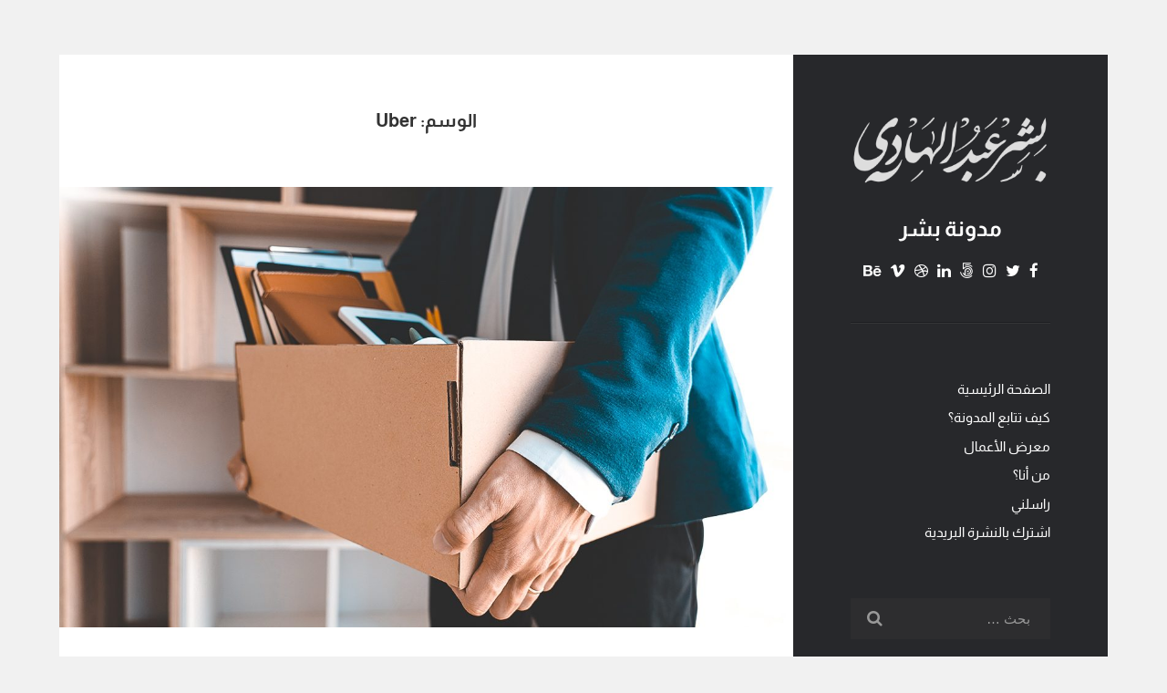

--- FILE ---
content_type: text/html; charset=UTF-8
request_url: https://beshrabdulhadi.com/tag/uber/
body_size: 14616
content:
<!DOCTYPE html>
<!--[if IE 7]>
<html class="ie ie7" dir="rtl" lang="ar">
<![endif]-->
<!--[if IE 8]>
<html class="ie ie8" dir="rtl" lang="ar">
<![endif]-->
<!--[if !(IE 7) & !(IE 8)]><!-->
<html dir="rtl" lang="ar">
<!--<![endif]-->
<head>
	<script data-ad-client="ca-pub-5283688008736517" async src="https://pagead2.googlesyndication.com/pagead/js/adsbygoogle.js"></script>
	<meta charset="UTF-8">
	<meta name="viewport" content="width=device-width">
	<link rel="profile" href="http://gmpg.org/xfn/11">
	<link rel="pingback" href="https://beshrabdulhadi.com/xmlrpc.php">
	<meta name='robots' content='index, follow, max-image-preview:large, max-snippet:-1, max-video-preview:-1' />
	<style>img:is([sizes="auto" i], [sizes^="auto," i]) { contain-intrinsic-size: 3000px 1500px }</style>
	
	<!-- This site is optimized with the Yoast SEO plugin v26.7 - https://yoast.com/wordpress/plugins/seo/ -->
	<title>Uber Archives - مدونة بشر</title>
	<link rel="canonical" href="https://beshrabdulhadi.com/tag/uber/" />
	<meta property="og:locale" content="ar_AR" />
	<meta property="og:type" content="article" />
	<meta property="og:title" content="Uber Archives - مدونة بشر" />
	<meta property="og:url" content="https://beshrabdulhadi.com/tag/uber/" />
	<meta property="og:site_name" content="مدونة بشر" />
	<meta name="twitter:card" content="summary_large_image" />
	<meta name="twitter:site" content="@beshrabdulhadi" />
	<script type="application/ld+json" class="yoast-schema-graph">{"@context":"https://schema.org","@graph":[{"@type":"CollectionPage","@id":"https://beshrabdulhadi.com/tag/uber/","url":"https://beshrabdulhadi.com/tag/uber/","name":"Uber Archives - مدونة بشر","isPartOf":{"@id":"https://beshrabdulhadi.com/#website"},"primaryImageOfPage":{"@id":"https://beshrabdulhadi.com/tag/uber/#primaryimage"},"image":{"@id":"https://beshrabdulhadi.com/tag/uber/#primaryimage"},"thumbnailUrl":"https://beshrabdulhadi.com/wp-content/uploads/2021/01/Is-the-transfer-from-work-to-another-sign-of-failure.jpg","breadcrumb":{"@id":"https://beshrabdulhadi.com/tag/uber/#breadcrumb"},"inLanguage":"ar"},{"@type":"ImageObject","inLanguage":"ar","@id":"https://beshrabdulhadi.com/tag/uber/#primaryimage","url":"https://beshrabdulhadi.com/wp-content/uploads/2021/01/Is-the-transfer-from-work-to-another-sign-of-failure.jpg","contentUrl":"https://beshrabdulhadi.com/wp-content/uploads/2021/01/Is-the-transfer-from-work-to-another-sign-of-failure.jpg","width":1280,"height":720,"caption":"Is the transfer from work to another sign of failure"},{"@type":"BreadcrumbList","@id":"https://beshrabdulhadi.com/tag/uber/#breadcrumb","itemListElement":[{"@type":"ListItem","position":1,"name":"الرئيسية","item":"https://beshrabdulhadi.com/"},{"@type":"ListItem","position":2,"name":"Uber"}]},{"@type":"WebSite","@id":"https://beshrabdulhadi.com/#website","url":"https://beshrabdulhadi.com/","name":"مدونة بشر","description":"حول التقنية، الإعلام، التسويق، وأشياء أخرى","publisher":{"@id":"https://beshrabdulhadi.com/#/schema/person/965869f7e634d180dc25ec6452a4cb4c"},"potentialAction":[{"@type":"SearchAction","target":{"@type":"EntryPoint","urlTemplate":"https://beshrabdulhadi.com/?s={search_term_string}"},"query-input":{"@type":"PropertyValueSpecification","valueRequired":true,"valueName":"search_term_string"}}],"inLanguage":"ar"},{"@type":["Person","Organization"],"@id":"https://beshrabdulhadi.com/#/schema/person/965869f7e634d180dc25ec6452a4cb4c","name":"بشر عبد الهادي","image":{"@type":"ImageObject","inLanguage":"ar","@id":"https://beshrabdulhadi.com/#/schema/person/image/","url":"https://beshrabdulhadi.com/wp-content/uploads/2019/01/Beshe-blog.jpg","contentUrl":"https://beshrabdulhadi.com/wp-content/uploads/2019/01/Beshe-blog.jpg","width":1920,"height":2880,"caption":"بشر عبد الهادي"},"logo":{"@id":"https://beshrabdulhadi.com/#/schema/person/image/"},"sameAs":["https://beshrabdulhadi.com"]}]}</script>
	<!-- / Yoast SEO plugin. -->


<link rel='dns-prefetch' href='//fonts.googleapis.com' />
<link rel='dns-prefetch' href='//www.googletagmanager.com' />
<link rel='dns-prefetch' href='//pagead2.googlesyndication.com' />
<link href='https://fonts.gstatic.com' crossorigin rel='preconnect' />
<link rel="alternate" type="application/rss+xml" title="مدونة بشر &laquo; الخلاصة" href="https://beshrabdulhadi.com/feed/" />
<link rel="alternate" type="application/rss+xml" title="مدونة بشر &laquo; خلاصة التعليقات" href="https://beshrabdulhadi.com/comments/feed/" />
<link rel="alternate" type="application/rss+xml" title="مدونة بشر &laquo; Uber خلاصة الوسوم" href="https://beshrabdulhadi.com/tag/uber/feed/" />
<script type="text/javascript">
/* <![CDATA[ */
window._wpemojiSettings = {"baseUrl":"https:\/\/s.w.org\/images\/core\/emoji\/16.0.1\/72x72\/","ext":".png","svgUrl":"https:\/\/s.w.org\/images\/core\/emoji\/16.0.1\/svg\/","svgExt":".svg","source":{"concatemoji":"https:\/\/beshrabdulhadi.com\/wp-includes\/js\/wp-emoji-release.min.js?ver=6.8.3"}};
/*! This file is auto-generated */
!function(s,n){var o,i,e;function c(e){try{var t={supportTests:e,timestamp:(new Date).valueOf()};sessionStorage.setItem(o,JSON.stringify(t))}catch(e){}}function p(e,t,n){e.clearRect(0,0,e.canvas.width,e.canvas.height),e.fillText(t,0,0);var t=new Uint32Array(e.getImageData(0,0,e.canvas.width,e.canvas.height).data),a=(e.clearRect(0,0,e.canvas.width,e.canvas.height),e.fillText(n,0,0),new Uint32Array(e.getImageData(0,0,e.canvas.width,e.canvas.height).data));return t.every(function(e,t){return e===a[t]})}function u(e,t){e.clearRect(0,0,e.canvas.width,e.canvas.height),e.fillText(t,0,0);for(var n=e.getImageData(16,16,1,1),a=0;a<n.data.length;a++)if(0!==n.data[a])return!1;return!0}function f(e,t,n,a){switch(t){case"flag":return n(e,"\ud83c\udff3\ufe0f\u200d\u26a7\ufe0f","\ud83c\udff3\ufe0f\u200b\u26a7\ufe0f")?!1:!n(e,"\ud83c\udde8\ud83c\uddf6","\ud83c\udde8\u200b\ud83c\uddf6")&&!n(e,"\ud83c\udff4\udb40\udc67\udb40\udc62\udb40\udc65\udb40\udc6e\udb40\udc67\udb40\udc7f","\ud83c\udff4\u200b\udb40\udc67\u200b\udb40\udc62\u200b\udb40\udc65\u200b\udb40\udc6e\u200b\udb40\udc67\u200b\udb40\udc7f");case"emoji":return!a(e,"\ud83e\udedf")}return!1}function g(e,t,n,a){var r="undefined"!=typeof WorkerGlobalScope&&self instanceof WorkerGlobalScope?new OffscreenCanvas(300,150):s.createElement("canvas"),o=r.getContext("2d",{willReadFrequently:!0}),i=(o.textBaseline="top",o.font="600 32px Arial",{});return e.forEach(function(e){i[e]=t(o,e,n,a)}),i}function t(e){var t=s.createElement("script");t.src=e,t.defer=!0,s.head.appendChild(t)}"undefined"!=typeof Promise&&(o="wpEmojiSettingsSupports",i=["flag","emoji"],n.supports={everything:!0,everythingExceptFlag:!0},e=new Promise(function(e){s.addEventListener("DOMContentLoaded",e,{once:!0})}),new Promise(function(t){var n=function(){try{var e=JSON.parse(sessionStorage.getItem(o));if("object"==typeof e&&"number"==typeof e.timestamp&&(new Date).valueOf()<e.timestamp+604800&&"object"==typeof e.supportTests)return e.supportTests}catch(e){}return null}();if(!n){if("undefined"!=typeof Worker&&"undefined"!=typeof OffscreenCanvas&&"undefined"!=typeof URL&&URL.createObjectURL&&"undefined"!=typeof Blob)try{var e="postMessage("+g.toString()+"("+[JSON.stringify(i),f.toString(),p.toString(),u.toString()].join(",")+"));",a=new Blob([e],{type:"text/javascript"}),r=new Worker(URL.createObjectURL(a),{name:"wpTestEmojiSupports"});return void(r.onmessage=function(e){c(n=e.data),r.terminate(),t(n)})}catch(e){}c(n=g(i,f,p,u))}t(n)}).then(function(e){for(var t in e)n.supports[t]=e[t],n.supports.everything=n.supports.everything&&n.supports[t],"flag"!==t&&(n.supports.everythingExceptFlag=n.supports.everythingExceptFlag&&n.supports[t]);n.supports.everythingExceptFlag=n.supports.everythingExceptFlag&&!n.supports.flag,n.DOMReady=!1,n.readyCallback=function(){n.DOMReady=!0}}).then(function(){return e}).then(function(){var e;n.supports.everything||(n.readyCallback(),(e=n.source||{}).concatemoji?t(e.concatemoji):e.wpemoji&&e.twemoji&&(t(e.twemoji),t(e.wpemoji)))}))}((window,document),window._wpemojiSettings);
/* ]]> */
</script>

<style id='wp-emoji-styles-inline-css' type='text/css'>

	img.wp-smiley, img.emoji {
		display: inline !important;
		border: none !important;
		box-shadow: none !important;
		height: 1em !important;
		width: 1em !important;
		margin: 0 0.07em !important;
		vertical-align: -0.1em !important;
		background: none !important;
		padding: 0 !important;
	}
</style>
<link rel='stylesheet' id='wp-block-library-rtl-css' href='https://beshrabdulhadi.com/wp-content/plugins/gutenberg/build/styles/block-library/style-rtl.css?ver=22.3.0' type='text/css' media='all' />
<style id='classic-theme-styles-inline-css' type='text/css'>
.wp-block-button__link{background-color:#32373c;border-radius:9999px;box-shadow:none;color:#fff;font-size:1.125em;padding:calc(.667em + 2px) calc(1.333em + 2px);text-decoration:none}.wp-block-file__button{background:#32373c;color:#fff}.wp-block-accordion-heading{margin:0}.wp-block-accordion-heading__toggle{background-color:inherit!important;color:inherit!important}.wp-block-accordion-heading__toggle:not(:focus-visible){outline:none}.wp-block-accordion-heading__toggle:focus,.wp-block-accordion-heading__toggle:hover{background-color:inherit!important;border:none;box-shadow:none;color:inherit;padding:var(--wp--preset--spacing--20,1em) 0;text-decoration:none}.wp-block-accordion-heading__toggle:focus-visible{outline:auto;outline-offset:0}
</style>
<link rel='stylesheet' id='dashicons-css' href='https://beshrabdulhadi.com/wp-includes/css/dashicons.min.css?ver=6.8.3' type='text/css' media='all' />
<link rel='stylesheet' id='wp-components-rtl-css' href='https://beshrabdulhadi.com/wp-content/plugins/gutenberg/build/styles/components/style-rtl.css?ver=22.3.0' type='text/css' media='all' />
<link rel='stylesheet' id='wp-commands-rtl-css' href='https://beshrabdulhadi.com/wp-content/plugins/gutenberg/build/styles/commands/style-rtl.css?ver=22.3.0' type='text/css' media='all' />
<link rel='stylesheet' id='wp-preferences-rtl-css' href='https://beshrabdulhadi.com/wp-content/plugins/gutenberg/build/styles/preferences/style-rtl.css?ver=22.3.0' type='text/css' media='all' />
<link rel='stylesheet' id='wp-block-editor-rtl-css' href='https://beshrabdulhadi.com/wp-content/plugins/gutenberg/build/styles/block-editor/style-rtl.css?ver=22.3.0' type='text/css' media='all' />
<link rel='stylesheet' id='popup-maker-block-library-style-css' href='https://beshrabdulhadi.com/wp-content/plugins/popup-maker/dist/packages/block-library-style-rtl.css?ver=dbea705cfafe089d65f1' type='text/css' media='all' />
<link rel='stylesheet' id='buy-me-a-coffee-css' href='https://beshrabdulhadi.com/wp-content/plugins/buymeacoffee/public/css/buy-me-a-coffee-public.css?ver=4.4.2' type='text/css' media='all' />
<style id='global-styles-inline-css' type='text/css'>
:root{--wp--preset--aspect-ratio--square: 1;--wp--preset--aspect-ratio--4-3: 4/3;--wp--preset--aspect-ratio--3-4: 3/4;--wp--preset--aspect-ratio--3-2: 3/2;--wp--preset--aspect-ratio--2-3: 2/3;--wp--preset--aspect-ratio--16-9: 16/9;--wp--preset--aspect-ratio--9-16: 9/16;--wp--preset--color--black: #000000;--wp--preset--color--cyan-bluish-gray: #abb8c3;--wp--preset--color--white: #ffffff;--wp--preset--color--pale-pink: #f78da7;--wp--preset--color--vivid-red: #cf2e2e;--wp--preset--color--luminous-vivid-orange: #ff6900;--wp--preset--color--luminous-vivid-amber: #fcb900;--wp--preset--color--light-green-cyan: #7bdcb5;--wp--preset--color--vivid-green-cyan: #00d084;--wp--preset--color--pale-cyan-blue: #8ed1fc;--wp--preset--color--vivid-cyan-blue: #0693e3;--wp--preset--color--vivid-purple: #9b51e0;--wp--preset--gradient--vivid-cyan-blue-to-vivid-purple: linear-gradient(135deg,rgb(6,147,227) 0%,rgb(155,81,224) 100%);--wp--preset--gradient--light-green-cyan-to-vivid-green-cyan: linear-gradient(135deg,rgb(122,220,180) 0%,rgb(0,208,130) 100%);--wp--preset--gradient--luminous-vivid-amber-to-luminous-vivid-orange: linear-gradient(135deg,rgb(252,185,0) 0%,rgb(255,105,0) 100%);--wp--preset--gradient--luminous-vivid-orange-to-vivid-red: linear-gradient(135deg,rgb(255,105,0) 0%,rgb(207,46,46) 100%);--wp--preset--gradient--very-light-gray-to-cyan-bluish-gray: linear-gradient(135deg,rgb(238,238,238) 0%,rgb(169,184,195) 100%);--wp--preset--gradient--cool-to-warm-spectrum: linear-gradient(135deg,rgb(74,234,220) 0%,rgb(151,120,209) 20%,rgb(207,42,186) 40%,rgb(238,44,130) 60%,rgb(251,105,98) 80%,rgb(254,248,76) 100%);--wp--preset--gradient--blush-light-purple: linear-gradient(135deg,rgb(255,206,236) 0%,rgb(152,150,240) 100%);--wp--preset--gradient--blush-bordeaux: linear-gradient(135deg,rgb(254,205,165) 0%,rgb(254,45,45) 50%,rgb(107,0,62) 100%);--wp--preset--gradient--luminous-dusk: linear-gradient(135deg,rgb(255,203,112) 0%,rgb(199,81,192) 50%,rgb(65,88,208) 100%);--wp--preset--gradient--pale-ocean: linear-gradient(135deg,rgb(255,245,203) 0%,rgb(182,227,212) 50%,rgb(51,167,181) 100%);--wp--preset--gradient--electric-grass: linear-gradient(135deg,rgb(202,248,128) 0%,rgb(113,206,126) 100%);--wp--preset--gradient--midnight: linear-gradient(135deg,rgb(2,3,129) 0%,rgb(40,116,252) 100%);--wp--preset--font-size--small: 13px;--wp--preset--font-size--medium: 20px;--wp--preset--font-size--large: 36px;--wp--preset--font-size--x-large: 42px;--wp--preset--font-family--almarai: Almarai;--wp--preset--spacing--20: 0.44rem;--wp--preset--spacing--30: 0.67rem;--wp--preset--spacing--40: 1rem;--wp--preset--spacing--50: 1.5rem;--wp--preset--spacing--60: 2.25rem;--wp--preset--spacing--70: 3.38rem;--wp--preset--spacing--80: 5.06rem;--wp--preset--shadow--natural: 6px 6px 9px rgba(0, 0, 0, 0.2);--wp--preset--shadow--deep: 12px 12px 50px rgba(0, 0, 0, 0.4);--wp--preset--shadow--sharp: 6px 6px 0px rgba(0, 0, 0, 0.2);--wp--preset--shadow--outlined: 6px 6px 0px -3px rgb(255, 255, 255), 6px 6px rgb(0, 0, 0);--wp--preset--shadow--crisp: 6px 6px 0px rgb(0, 0, 0);}:where(.is-layout-flex){gap: 0.5em;}:where(.is-layout-grid){gap: 0.5em;}body .is-layout-flex{display: flex;}.is-layout-flex{flex-wrap: wrap;align-items: center;}.is-layout-flex > :is(*, div){margin: 0;}body .is-layout-grid{display: grid;}.is-layout-grid > :is(*, div){margin: 0;}:where(.wp-block-columns.is-layout-flex){gap: 2em;}:where(.wp-block-columns.is-layout-grid){gap: 2em;}:where(.wp-block-post-template.is-layout-flex){gap: 1.25em;}:where(.wp-block-post-template.is-layout-grid){gap: 1.25em;}.has-black-color{color: var(--wp--preset--color--black) !important;}.has-cyan-bluish-gray-color{color: var(--wp--preset--color--cyan-bluish-gray) !important;}.has-white-color{color: var(--wp--preset--color--white) !important;}.has-pale-pink-color{color: var(--wp--preset--color--pale-pink) !important;}.has-vivid-red-color{color: var(--wp--preset--color--vivid-red) !important;}.has-luminous-vivid-orange-color{color: var(--wp--preset--color--luminous-vivid-orange) !important;}.has-luminous-vivid-amber-color{color: var(--wp--preset--color--luminous-vivid-amber) !important;}.has-light-green-cyan-color{color: var(--wp--preset--color--light-green-cyan) !important;}.has-vivid-green-cyan-color{color: var(--wp--preset--color--vivid-green-cyan) !important;}.has-pale-cyan-blue-color{color: var(--wp--preset--color--pale-cyan-blue) !important;}.has-vivid-cyan-blue-color{color: var(--wp--preset--color--vivid-cyan-blue) !important;}.has-vivid-purple-color{color: var(--wp--preset--color--vivid-purple) !important;}.has-black-background-color{background-color: var(--wp--preset--color--black) !important;}.has-cyan-bluish-gray-background-color{background-color: var(--wp--preset--color--cyan-bluish-gray) !important;}.has-white-background-color{background-color: var(--wp--preset--color--white) !important;}.has-pale-pink-background-color{background-color: var(--wp--preset--color--pale-pink) !important;}.has-vivid-red-background-color{background-color: var(--wp--preset--color--vivid-red) !important;}.has-luminous-vivid-orange-background-color{background-color: var(--wp--preset--color--luminous-vivid-orange) !important;}.has-luminous-vivid-amber-background-color{background-color: var(--wp--preset--color--luminous-vivid-amber) !important;}.has-light-green-cyan-background-color{background-color: var(--wp--preset--color--light-green-cyan) !important;}.has-vivid-green-cyan-background-color{background-color: var(--wp--preset--color--vivid-green-cyan) !important;}.has-pale-cyan-blue-background-color{background-color: var(--wp--preset--color--pale-cyan-blue) !important;}.has-vivid-cyan-blue-background-color{background-color: var(--wp--preset--color--vivid-cyan-blue) !important;}.has-vivid-purple-background-color{background-color: var(--wp--preset--color--vivid-purple) !important;}.has-black-border-color{border-color: var(--wp--preset--color--black) !important;}.has-cyan-bluish-gray-border-color{border-color: var(--wp--preset--color--cyan-bluish-gray) !important;}.has-white-border-color{border-color: var(--wp--preset--color--white) !important;}.has-pale-pink-border-color{border-color: var(--wp--preset--color--pale-pink) !important;}.has-vivid-red-border-color{border-color: var(--wp--preset--color--vivid-red) !important;}.has-luminous-vivid-orange-border-color{border-color: var(--wp--preset--color--luminous-vivid-orange) !important;}.has-luminous-vivid-amber-border-color{border-color: var(--wp--preset--color--luminous-vivid-amber) !important;}.has-light-green-cyan-border-color{border-color: var(--wp--preset--color--light-green-cyan) !important;}.has-vivid-green-cyan-border-color{border-color: var(--wp--preset--color--vivid-green-cyan) !important;}.has-pale-cyan-blue-border-color{border-color: var(--wp--preset--color--pale-cyan-blue) !important;}.has-vivid-cyan-blue-border-color{border-color: var(--wp--preset--color--vivid-cyan-blue) !important;}.has-vivid-purple-border-color{border-color: var(--wp--preset--color--vivid-purple) !important;}.has-vivid-cyan-blue-to-vivid-purple-gradient-background{background: var(--wp--preset--gradient--vivid-cyan-blue-to-vivid-purple) !important;}.has-light-green-cyan-to-vivid-green-cyan-gradient-background{background: var(--wp--preset--gradient--light-green-cyan-to-vivid-green-cyan) !important;}.has-luminous-vivid-amber-to-luminous-vivid-orange-gradient-background{background: var(--wp--preset--gradient--luminous-vivid-amber-to-luminous-vivid-orange) !important;}.has-luminous-vivid-orange-to-vivid-red-gradient-background{background: var(--wp--preset--gradient--luminous-vivid-orange-to-vivid-red) !important;}.has-very-light-gray-to-cyan-bluish-gray-gradient-background{background: var(--wp--preset--gradient--very-light-gray-to-cyan-bluish-gray) !important;}.has-cool-to-warm-spectrum-gradient-background{background: var(--wp--preset--gradient--cool-to-warm-spectrum) !important;}.has-blush-light-purple-gradient-background{background: var(--wp--preset--gradient--blush-light-purple) !important;}.has-blush-bordeaux-gradient-background{background: var(--wp--preset--gradient--blush-bordeaux) !important;}.has-luminous-dusk-gradient-background{background: var(--wp--preset--gradient--luminous-dusk) !important;}.has-pale-ocean-gradient-background{background: var(--wp--preset--gradient--pale-ocean) !important;}.has-electric-grass-gradient-background{background: var(--wp--preset--gradient--electric-grass) !important;}.has-midnight-gradient-background{background: var(--wp--preset--gradient--midnight) !important;}.has-small-font-size{font-size: var(--wp--preset--font-size--small) !important;}.has-medium-font-size{font-size: var(--wp--preset--font-size--medium) !important;}.has-large-font-size{font-size: var(--wp--preset--font-size--large) !important;}.has-x-large-font-size{font-size: var(--wp--preset--font-size--x-large) !important;}.has-almarai-font-family{font-family: var(--wp--preset--font-family--almarai) !important;}
:where(.wp-block-columns.is-layout-flex){gap: 2em;}:where(.wp-block-columns.is-layout-grid){gap: 2em;}
:root :where(.wp-block-pullquote){font-size: 1.5em;line-height: 1.6;}
:where(.wp-block-post-template.is-layout-flex){gap: 1.25em;}:where(.wp-block-post-template.is-layout-grid){gap: 1.25em;}
:where(.wp-block-term-template.is-layout-flex){gap: 1.25em;}:where(.wp-block-term-template.is-layout-grid){gap: 1.25em;}
</style>
<link rel='stylesheet' id='related-posts-by-taxonomy-css' href='https://beshrabdulhadi.com/wp-content/plugins/related-posts-by-taxonomy/includes/assets/css/styles.css?ver=6.8.3' type='text/css' media='all' />
<link rel='stylesheet' id='godaddy-styles-css' href='https://beshrabdulhadi.com/wp-content/mu-plugins/vendor/wpex/godaddy-launch/includes/Dependencies/GoDaddy/Styles/build/latest.css?ver=2.0.2' type='text/css' media='all' />
<link crossorigin="anonymous" rel='stylesheet' id='iceberg-fonts-css' href='//fonts.googleapis.com/css?family=Nunito%3A300%2C300italic%2C400%2C400italic&#038;ver=1.4#038;subset=latin%2Clatin-ext' type='text/css' media='all' />
<link rel='stylesheet' id='font-awesome-css' href='https://beshrabdulhadi.com/wp-content/themes/iceberg/css/font-awesome.min.css?ver=4.7.0' type='text/css' media='all' />
<link rel='stylesheet' id='iceberg-style-css' href='https://beshrabdulhadi.com/wp-content/themes/iceberg/style.css?ver=1.4' type='text/css' media='all' />
<style id='iceberg-style-inline-css' type='text/css'>

        .header-image img{
          max-width: 220px;
          height: auto;
        }
        .page-content a,
        .entry-content a,
        .post-meta a,
        .author-link,
        .logged-in-as a,
        .comment-content a,
        .comment-edit-link,
        .textwidget a,
        .widget_calendar a {
          color: #36827b;
        }
        .page-content a:hover,
        .entry-content a:hover,
        .post-meta a:hover,
        .author-link:hover,
        .logged-in-as a:hover,
        .comment-content a:hover,
        .comment-edit-link:hover,
        .textwidget a:hover,
        .widget_calendar a:hover {
          color: #268989;
        }
        button,
        input[type='button'],
        input[type='reset'],
        input[type='submit'],
        .pagination .page-numbers:hover,
        .pagination .page-numbers.current {
          background-color: #424953;
        }
        button:hover,
        input[type='button']:hover,
        input[type='reset']:hover,
        input[type='submit']:hover {
          background-color: #424953;
        }
        .cat-links a {
          background: #424953;
        }
        .site {
          visibility:hidden;
        }
        .loaded .site {
          visibility:visible;
        }
      
</style>
<link rel='stylesheet' id='heateor_sss_frontend_css-css' href='https://beshrabdulhadi.com/wp-content/plugins/sassy-social-share/public/css/sassy-social-share-public.css?ver=3.3.79' type='text/css' media='all' />
<style id='heateor_sss_frontend_css-inline-css' type='text/css'>
.heateor_sss_button_instagram span.heateor_sss_svg,a.heateor_sss_instagram span.heateor_sss_svg{background:radial-gradient(circle at 30% 107%,#fdf497 0,#fdf497 5%,#fd5949 45%,#d6249f 60%,#285aeb 90%)}.heateor_sss_horizontal_sharing .heateor_sss_svg,.heateor_sss_standard_follow_icons_container .heateor_sss_svg{color:#fff;border-width:0px;border-style:solid;border-color:transparent}.heateor_sss_horizontal_sharing .heateorSssTCBackground{color:#666}.heateor_sss_horizontal_sharing span.heateor_sss_svg:hover,.heateor_sss_standard_follow_icons_container span.heateor_sss_svg:hover{border-color:transparent;}.heateor_sss_vertical_sharing span.heateor_sss_svg,.heateor_sss_floating_follow_icons_container span.heateor_sss_svg{color:#fff;border-width:0px;border-style:solid;border-color:transparent;}.heateor_sss_vertical_sharing .heateorSssTCBackground{color:#666;}.heateor_sss_vertical_sharing span.heateor_sss_svg:hover,.heateor_sss_floating_follow_icons_container span.heateor_sss_svg:hover{border-color:transparent;}@media screen and (max-width:783px) {.heateor_sss_vertical_sharing{display:none!important}}
</style>
<link rel='stylesheet' id='popup-maker-site-css' href='//beshrabdulhadi.com/wp-content/uploads/pum/pum-site-styles.css?generated=1755182199&#038;ver=1.21.5' type='text/css' media='all' />
<script type="text/javascript" src="https://beshrabdulhadi.com/wp-includes/js/jquery/jquery.min.js?ver=3.7.1" id="jquery-core-js"></script>
<script type="text/javascript" src="https://beshrabdulhadi.com/wp-includes/js/jquery/jquery-migrate.min.js?ver=3.4.1" id="jquery-migrate-js"></script>
<script type="text/javascript" id="jquery-js-after">
/* <![CDATA[ */
jQuery(document).ready(function() {
	jQuery(".2bb3fff9d1b9c43822ab1b112f8c0c7c").click(function() {
		jQuery.post(
			"https://beshrabdulhadi.com/wp-admin/admin-ajax.php", {
				"action": "quick_adsense_onpost_ad_click",
				"quick_adsense_onpost_ad_index": jQuery(this).attr("data-index"),
				"quick_adsense_nonce": "f27b72a068",
			}, function(response) { }
		);
	});
});
/* ]]> */
</script>
<script type="text/javascript" src="https://beshrabdulhadi.com/wp-content/plugins/buymeacoffee/public/js/buy-me-a-coffee-public.js?ver=4.4.2" id="buy-me-a-coffee-js"></script>
<link rel="https://api.w.org/" href="https://beshrabdulhadi.com/wp-json/" /><link rel="alternate" title="JSON" type="application/json" href="https://beshrabdulhadi.com/wp-json/wp/v2/tags/315" /><link rel="EditURI" type="application/rsd+xml" title="RSD" href="https://beshrabdulhadi.com/xmlrpc.php?rsd" />
<link rel="stylesheet" href="https://beshrabdulhadi.com/wp-content/themes/iceberg/rtl.css" type="text/css" media="screen" /><meta name="generator" content="WordPress 6.8.3" />
        <script data-name="BMC-Widget" src="https://cdnjs.buymeacoffee.com/1.0.0/widget.prod.min.js" data-id="beshr" data-description=" " data-message=" " data-color="#FF813F" data-position=" " data-x_margin=" " data-y_margin=" ">
        </script>
        <meta name="generator" content="Site Kit by Google 1.170.0" /><!-- Global site tag (gtag.js) - Google Analytics -->
<script async src="https://www.googletagmanager.com/gtag/js?id=UA-107074458-1"></script>
<script>
  window.dataLayer = window.dataLayer || [];
  function gtag(){dataLayer.push(arguments);}
  gtag('js', new Date());

  gtag('config', 'UA-107074458-1');
</script>

<!-- Google AdSense meta tags added by Site Kit -->
<meta name="google-adsense-platform-account" content="ca-host-pub-2644536267352236">
<meta name="google-adsense-platform-domain" content="sitekit.withgoogle.com">
<!-- End Google AdSense meta tags added by Site Kit -->
<style type="text/css">.recentcomments a{display:inline !important;padding:0 !important;margin:0 !important;}</style><!-- There is no amphtml version available for this URL. -->
<!-- Google AdSense snippet added by Site Kit -->
<script type="text/javascript" async="async" src="https://pagead2.googlesyndication.com/pagead/js/adsbygoogle.js?client=ca-pub-5283688008736517&amp;host=ca-host-pub-2644536267352236" crossorigin="anonymous"></script>

<!-- End Google AdSense snippet added by Site Kit -->
<link rel="icon" href="https://beshrabdulhadi.com/wp-content/uploads/2022/04/cropped-favicon-Beshr-blog-32x32.png" sizes="32x32" />
<link rel="icon" href="https://beshrabdulhadi.com/wp-content/uploads/2022/04/cropped-favicon-Beshr-blog-192x192.png" sizes="192x192" />
<link rel="apple-touch-icon" href="https://beshrabdulhadi.com/wp-content/uploads/2022/04/cropped-favicon-Beshr-blog-180x180.png" />
<meta name="msapplication-TileImage" content="https://beshrabdulhadi.com/wp-content/uploads/2022/04/cropped-favicon-Beshr-blog-270x270.png" />
	<!-- Fonts Plugin CSS - https://fontsplugin.com/ -->
	<style>
		/* Cached: January 18, 2026 at 11:18am */
/* arabic */
@font-face {
  font-family: 'Almarai';
  font-style: normal;
  font-weight: 300;
  font-display: swap;
  src: url(https://fonts.gstatic.com/s/almarai/v19/tssoApxBaigK_hnnS_antnqWo572.woff2) format('woff2');
  unicode-range: U+0600-06FF, U+0750-077F, U+0870-088E, U+0890-0891, U+0897-08E1, U+08E3-08FF, U+200C-200E, U+2010-2011, U+204F, U+2E41, U+FB50-FDFF, U+FE70-FE74, U+FE76-FEFC, U+102E0-102FB, U+10E60-10E7E, U+10EC2-10EC4, U+10EFC-10EFF, U+1EE00-1EE03, U+1EE05-1EE1F, U+1EE21-1EE22, U+1EE24, U+1EE27, U+1EE29-1EE32, U+1EE34-1EE37, U+1EE39, U+1EE3B, U+1EE42, U+1EE47, U+1EE49, U+1EE4B, U+1EE4D-1EE4F, U+1EE51-1EE52, U+1EE54, U+1EE57, U+1EE59, U+1EE5B, U+1EE5D, U+1EE5F, U+1EE61-1EE62, U+1EE64, U+1EE67-1EE6A, U+1EE6C-1EE72, U+1EE74-1EE77, U+1EE79-1EE7C, U+1EE7E, U+1EE80-1EE89, U+1EE8B-1EE9B, U+1EEA1-1EEA3, U+1EEA5-1EEA9, U+1EEAB-1EEBB, U+1EEF0-1EEF1;
}
/* latin */
@font-face {
  font-family: 'Almarai';
  font-style: normal;
  font-weight: 300;
  font-display: swap;
  src: url(https://fonts.gstatic.com/s/almarai/v19/tssoApxBaigK_hnnS_antn-Wow.woff2) format('woff2');
  unicode-range: U+0000-00FF, U+0131, U+0152-0153, U+02BB-02BC, U+02C6, U+02DA, U+02DC, U+0304, U+0308, U+0329, U+2000-206F, U+20AC, U+2122, U+2191, U+2193, U+2212, U+2215, U+FEFF, U+FFFD;
}
/* arabic */
@font-face {
  font-family: 'Almarai';
  font-style: normal;
  font-weight: 400;
  font-display: swap;
  src: url(https://fonts.gstatic.com/s/almarai/v19/tsstApxBaigK_hnnQ1iFo0C3.woff2) format('woff2');
  unicode-range: U+0600-06FF, U+0750-077F, U+0870-088E, U+0890-0891, U+0897-08E1, U+08E3-08FF, U+200C-200E, U+2010-2011, U+204F, U+2E41, U+FB50-FDFF, U+FE70-FE74, U+FE76-FEFC, U+102E0-102FB, U+10E60-10E7E, U+10EC2-10EC4, U+10EFC-10EFF, U+1EE00-1EE03, U+1EE05-1EE1F, U+1EE21-1EE22, U+1EE24, U+1EE27, U+1EE29-1EE32, U+1EE34-1EE37, U+1EE39, U+1EE3B, U+1EE42, U+1EE47, U+1EE49, U+1EE4B, U+1EE4D-1EE4F, U+1EE51-1EE52, U+1EE54, U+1EE57, U+1EE59, U+1EE5B, U+1EE5D, U+1EE5F, U+1EE61-1EE62, U+1EE64, U+1EE67-1EE6A, U+1EE6C-1EE72, U+1EE74-1EE77, U+1EE79-1EE7C, U+1EE7E, U+1EE80-1EE89, U+1EE8B-1EE9B, U+1EEA1-1EEA3, U+1EEA5-1EEA9, U+1EEAB-1EEBB, U+1EEF0-1EEF1;
}
/* latin */
@font-face {
  font-family: 'Almarai';
  font-style: normal;
  font-weight: 400;
  font-display: swap;
  src: url(https://fonts.gstatic.com/s/almarai/v19/tsstApxBaigK_hnnQ12Fow.woff2) format('woff2');
  unicode-range: U+0000-00FF, U+0131, U+0152-0153, U+02BB-02BC, U+02C6, U+02DA, U+02DC, U+0304, U+0308, U+0329, U+2000-206F, U+20AC, U+2122, U+2191, U+2193, U+2212, U+2215, U+FEFF, U+FFFD;
}
/* arabic */
@font-face {
  font-family: 'Almarai';
  font-style: normal;
  font-weight: 700;
  font-display: swap;
  src: url(https://fonts.gstatic.com/s/almarai/v19/tssoApxBaigK_hnnS-agtnqWo572.woff2) format('woff2');
  unicode-range: U+0600-06FF, U+0750-077F, U+0870-088E, U+0890-0891, U+0897-08E1, U+08E3-08FF, U+200C-200E, U+2010-2011, U+204F, U+2E41, U+FB50-FDFF, U+FE70-FE74, U+FE76-FEFC, U+102E0-102FB, U+10E60-10E7E, U+10EC2-10EC4, U+10EFC-10EFF, U+1EE00-1EE03, U+1EE05-1EE1F, U+1EE21-1EE22, U+1EE24, U+1EE27, U+1EE29-1EE32, U+1EE34-1EE37, U+1EE39, U+1EE3B, U+1EE42, U+1EE47, U+1EE49, U+1EE4B, U+1EE4D-1EE4F, U+1EE51-1EE52, U+1EE54, U+1EE57, U+1EE59, U+1EE5B, U+1EE5D, U+1EE5F, U+1EE61-1EE62, U+1EE64, U+1EE67-1EE6A, U+1EE6C-1EE72, U+1EE74-1EE77, U+1EE79-1EE7C, U+1EE7E, U+1EE80-1EE89, U+1EE8B-1EE9B, U+1EEA1-1EEA3, U+1EEA5-1EEA9, U+1EEAB-1EEBB, U+1EEF0-1EEF1;
}
/* latin */
@font-face {
  font-family: 'Almarai';
  font-style: normal;
  font-weight: 700;
  font-display: swap;
  src: url(https://fonts.gstatic.com/s/almarai/v19/tssoApxBaigK_hnnS-agtn-Wow.woff2) format('woff2');
  unicode-range: U+0000-00FF, U+0131, U+0152-0153, U+02BB-02BC, U+02C6, U+02DA, U+02DC, U+0304, U+0308, U+0329, U+2000-206F, U+20AC, U+2122, U+2191, U+2193, U+2212, U+2215, U+FEFF, U+FFFD;
}
/* arabic */
@font-face {
  font-family: 'Almarai';
  font-style: normal;
  font-weight: 800;
  font-display: swap;
  src: url(https://fonts.gstatic.com/s/almarai/v19/tssoApxBaigK_hnnS_qjtnqWo572.woff2) format('woff2');
  unicode-range: U+0600-06FF, U+0750-077F, U+0870-088E, U+0890-0891, U+0897-08E1, U+08E3-08FF, U+200C-200E, U+2010-2011, U+204F, U+2E41, U+FB50-FDFF, U+FE70-FE74, U+FE76-FEFC, U+102E0-102FB, U+10E60-10E7E, U+10EC2-10EC4, U+10EFC-10EFF, U+1EE00-1EE03, U+1EE05-1EE1F, U+1EE21-1EE22, U+1EE24, U+1EE27, U+1EE29-1EE32, U+1EE34-1EE37, U+1EE39, U+1EE3B, U+1EE42, U+1EE47, U+1EE49, U+1EE4B, U+1EE4D-1EE4F, U+1EE51-1EE52, U+1EE54, U+1EE57, U+1EE59, U+1EE5B, U+1EE5D, U+1EE5F, U+1EE61-1EE62, U+1EE64, U+1EE67-1EE6A, U+1EE6C-1EE72, U+1EE74-1EE77, U+1EE79-1EE7C, U+1EE7E, U+1EE80-1EE89, U+1EE8B-1EE9B, U+1EEA1-1EEA3, U+1EEA5-1EEA9, U+1EEAB-1EEBB, U+1EEF0-1EEF1;
}
/* latin */
@font-face {
  font-family: 'Almarai';
  font-style: normal;
  font-weight: 800;
  font-display: swap;
  src: url(https://fonts.gstatic.com/s/almarai/v19/tssoApxBaigK_hnnS_qjtn-Wow.woff2) format('woff2');
  unicode-range: U+0000-00FF, U+0131, U+0152-0153, U+02BB-02BC, U+02C6, U+02DA, U+02DC, U+0304, U+0308, U+0329, U+2000-206F, U+20AC, U+2122, U+2191, U+2193, U+2212, U+2215, U+FEFF, U+FFFD;
}

:root {
--font-base: Almarai;
--font-headings: Almarai;
--font-input: Almarai;
}
body, #content, .entry-content, .post-content, .page-content, .post-excerpt, .entry-summary, .entry-excerpt, .widget-area, .widget, .sidebar, #sidebar, footer, .footer, #footer, .site-footer {
font-family: "Almarai";
 }
#site-title, .site-title, #site-title a, .site-title a, .entry-title, .entry-title a, h1, h2, h3, h4, h5, h6, .widget-title, .elementor-heading-title {
font-family: "Almarai";
 }
button, .button, input, select, textarea, .wp-block-button, .wp-block-button__link {
font-family: "Almarai";
 }
.widget-title, .widget-area h1, .widget-area h2, .widget-area h3, .widget-area h4, .widget-area h5, .widget-area h6, #secondary h1, #secondary h2, #secondary h3, #secondary h4, #secondary h5, #secondary h6 {
font-family: "Almarai";
 }
.widget-area, .widget, .sidebar, #sidebar, #secondary {
font-family: "Almarai";
 }
	</style>
	<!-- Fonts Plugin CSS -->
					<style type="text/css" id="c4wp-checkout-css">
					.woocommerce-checkout .c4wp_captcha_field {
						margin-bottom: 10px;
						margin-top: 15px;
						position: relative;
						display: inline-block;
					}
				</style>
							<style type="text/css" id="c4wp-v3-lp-form-css">
				.login #login, .login #lostpasswordform {
					min-width: 350px !important;
				}
				.wpforms-field-c4wp iframe {
					width: 100% !important;
				}
			</style>
			</head>

<body class="rtl archive tag tag-uber tag-315 wp-theme-iceberg sidebar-left">

<div class="preloader">
  <div class="spinner">
    <div class="double-bounce1"></div>
    <div class="double-bounce2"></div>
  </div>
</div>

<div id="page" class="hfeed site container">
  <div class="wrapper">
  
    
<div id="sidebar" class="sidebar">

  
  <header id="musthead" class="site-header">
    <div class="site-identity">
    <div class="header-image "><a href="https://beshrabdulhadi.com/" rel="home"><img src="https://beshrabdulhadi.com/wp-content/uploads/2022/01/cropped-Beshr-Abdulhadi-بشر-عبد-الهادي.png" height="260" width="640" alt="مدونة بشر" /></a></div><p class="site-title"><a href="https://beshrabdulhadi.com/" rel="home">مدونة بشر</a></p>    </div>
    
    <ul class="social-profiles"><li><a href="https://www.facebook.com/beshr.O" class="facebook"><i class="fa fa-facebook"></i></a></li><li><a href="https://twitter.com/beshrabdulhadi" class="twitter"><i class="fa fa-twitter"></i></a></li><li><a href="https://www.instagram.com/beshr.abdulhadi/" class="instagram"><i class="fa fa-instagram"></i></a></li><li><a href="http://500px.com/beshrabdulhadi" class="f500px"><i class="fa fa-f500px"></i></a></li><li><a href="https://www.linkedin.com/in/beshrabdulhadi/" class="linkedin"><i class="fa fa-linkedin"></i></a></li><li><a href="https://dribbble.com/beshrabdulhadi" class="dribbble"><i class="fa fa-dribbble"></i></a></li><li><a href="https://vimeo.com/beshrabdulhadi" class="vimeo"><i class="fa fa-vimeo"></i></a></li><li><a href="https://www.behance.net/beshr-abdulhadi" class="behance"><i class="fa fa-behance"></i></a></li></ul>
        <div class="toggles">
      <a href="#" id="sidebar-toggle" class="sidebar-toggle"><i class="fa fa-reorder"></i><i class="fa fa-remove"></i></a>
    </div>
      </header>

      <div class="toggle-wrap">
      <nav id="primary-navigation" class="primary-navigation"><ul id="menu-%d8%a7%d9%84%d8%b4%d8%b1%d9%8a%d8%b7-%d8%a7%d9%84%d8%b1%d8%a6%d9%8a%d8%b3%d9%8a" class="nav-menu"><li id="menu-item-1020" class="menu-item menu-item-type-custom menu-item-object-custom menu-item-home menu-item-1020"><a href="https://beshrabdulhadi.com/">الصفحة الرئيسية</a></li>
<li id="menu-item-923" class="menu-item menu-item-type-post_type menu-item-object-page menu-item-923"><a href="https://beshrabdulhadi.com/how-to-follow-blog/">كيف تتابع المدونة؟</a></li>
<li id="menu-item-1531" class="menu-item menu-item-type-post_type menu-item-object-page menu-item-1531"><a href="https://beshrabdulhadi.com/portfolio/">معرض الأعمال</a></li>
<li id="menu-item-922" class="menu-item menu-item-type-post_type menu-item-object-page menu-item-922"><a href="https://beshrabdulhadi.com/beshrabdulhadi-bio/">من أنا؟</a></li>
<li id="menu-item-131" class="menu-item menu-item-type-post_type menu-item-object-page menu-item-131"><a href="https://beshrabdulhadi.com/contact/">راسلني</a></li>
<li id="menu-item-1632" class="menu-item menu-item-type-custom menu-item-object-custom menu-item-1632"><a href="https://bit.ly/Beshr-Newsletter">اشترك بالنشرة البريدية</a></li>
</ul></nav>  
            <div id="widget-area" class="widget-area" role="complementary">
        <aside id="search-2" class="widget widget_search">
      <form method="get" class="search-form" action="https://beshrabdulhadi.com/">
        <div class="search-wrap">
          <label>
            <input type="search" class="search-field" placeholder="بحث &hellip;" value="" name="s" title="البحث عن:" />
          </label>
          <button type="submit" class="search-submit"><i class="fa fa-search"></i></button>
        </div>
			</form></aside><aside id="categories-2" class="widget widget_categories"><h3 class="widget-title">تصنيفات</h3>
			<ul>
					<li class="cat-item cat-item-83"><a href="https://beshrabdulhadi.com/category/%d8%a3%d9%81%d9%83%d8%a7%d8%b1-%d9%85%d8%a8%d8%b9%d8%ab%d8%b1%d8%a9/">أفكار مبعثرة</a> <span>22</span>
</li>
	<li class="cat-item cat-item-291"><a href="https://beshrabdulhadi.com/category/%d8%a7%d9%84%d8%b9%d9%85%d9%84-%d8%a7%d9%84%d9%88%d8%b8%d9%8a%d9%81%d9%8a/">العمل الوظيفي</a> <span>6</span>
</li>
	<li class="cat-item cat-item-32"><a href="https://beshrabdulhadi.com/category/%d8%a7%d9%84%d8%b9%d9%85%d9%84-%d9%88%d8%a7%d9%84%d8%a5%d9%86%d8%aa%d8%a7%d8%ac%d9%8a%d8%a9/">العمل والإنتاجية</a> <span>26</span>
</li>
	<li class="cat-item cat-item-5"><a href="https://beshrabdulhadi.com/category/%d8%aa%d8%ac%d8%b1%d8%a8%d8%a9-%d8%a7%d9%84%d8%a5%d8%b3%d8%aa%d8%ae%d8%af%d8%a7%d9%85/">تجربة الإستخدام</a> <span>12</span>
</li>
	<li class="cat-item cat-item-11"><a href="https://beshrabdulhadi.com/category/%d8%aa%d8%b3%d9%88%d9%8a%d9%82/">تسويق</a> <span>25</span>
</li>
	<li class="cat-item cat-item-87"><a href="https://beshrabdulhadi.com/category/%d8%aa%d8%ba%d8%b0%d9%8a%d8%a9-%d8%a8%d8%b5%d8%b1%d9%8a%d8%a9/">تغذية بصرية</a> <span>1</span>
</li>
	<li class="cat-item cat-item-10"><a href="https://beshrabdulhadi.com/category/%d8%aa%d9%82%d9%86%d9%8a%d8%a9/">تقنية</a> <span>21</span>
</li>
	<li class="cat-item cat-item-95"><a href="https://beshrabdulhadi.com/category/%d8%ad%d8%af%d9%8a%d8%ab-%d9%81%d9%8a/">حديث في</a> <span>2</span>
</li>
	<li class="cat-item cat-item-22"><a href="https://beshrabdulhadi.com/category/%d8%b4%d8%a8%d9%83%d8%a7%d8%aa-%d8%a5%d8%ac%d8%aa%d9%85%d8%a7%d8%b9%d9%8a%d8%a9/">شبكات إجتماعية</a> <span>17</span>
</li>
	<li class="cat-item cat-item-265"><a href="https://beshrabdulhadi.com/category/%d8%b4%d9%8a%d8%a1-%d9%85%d9%86-%d8%a7%d9%84%d8%ae%d9%8a%d8%a7%d9%84/">شيء من الخيال</a> <span>1</span>
</li>
	<li class="cat-item cat-item-1"><a href="https://beshrabdulhadi.com/category/%d8%ba%d9%8a%d8%b1-%d9%85%d8%b5%d9%86%d9%81/">غير مصنف</a> <span>1</span>
</li>
	<li class="cat-item cat-item-390"><a href="https://beshrabdulhadi.com/category/%d9%81%d9%84%d8%a7%d8%aa%d8%b1-%d9%81%d9%88%d8%aa%d9%88%d8%b4%d9%88%d8%a8/">فلاتر فوتوشوب</a> <span>1</span>
</li>
	<li class="cat-item cat-item-396"><a href="https://beshrabdulhadi.com/category/%d9%85%d9%84%d9%81%d8%a7%d8%aa-%d9%84%d9%84%d9%85%d8%b5%d9%85%d9%85%d9%8a%d9%86/">ملفات للمصممين</a> <span>1</span>
</li>
	<li class="cat-item cat-item-106"><a href="https://beshrabdulhadi.com/category/%d9%85%d9%86-%d8%aa%d8%b1%d9%83%d9%8a%d8%a7/">من تركيا</a> <span>6</span>
</li>
			</ul>

			</aside><aside id="recent-comments-2" class="widget widget_recent_comments"><h3 class="widget-title">أحدث التعليقات</h3><ul id="recentcomments"><li class="recentcomments"><span class="comment-author-link">صبحي</span> على <a href="https://beshrabdulhadi.com/2025/04/16/tiktok/#comment-3202">تيك توك</a></li><li class="recentcomments"><span class="comment-author-link"><a href="https://www.targir.com" class="url" rel="ugc external nofollow">قاهر الاسعار</a></span> على <a href="https://beshrabdulhadi.com/2024/11/18/two-faces-of-apple/#comment-1718">أبل شركة ذات وجهين</a></li></ul></aside><aside id="custom_html-2" class="widget_text widget widget_custom_html"><h3 class="widget-title">إعلان:</h3><div class="textwidget custom-html-widget"><script async src="https://pagead2.googlesyndication.com/pagead/js/adsbygoogle.js"></script>
<!-- homepage Sidebar -->
<ins class="adsbygoogle"
     style="display:block"
     data-ad-client="ca-pub-5283688008736517"
     data-ad-slot="9802707988"
     data-ad-format="auto"
     data-full-width-responsive="true"></ins>
<script>
     (adsbygoogle = window.adsbygoogle || []).push({});
</script></div></aside>      </div>
      
      <footer id="colophon" class="site-footer">
      <div class="site-info">&copy; 2026 <a href="https://beshrabdulhadi.com/">مدونة بشر</a></div>      </footer>

    </div><!-- .toggle-wrap -->
  
</div>    
    <div id="content" class="site-content">
	<section id="primary" class="content-area">
		<main id="main" class="site-main">

		
			<header class="page-header inner-box-small">
        <div class="content-container">
        <h1 class="page-title">الوسم: <span>Uber</span></h1>        </div>
			</header><!-- .page-header -->

      
<article id="post-1469" class="post-1469 post type-post status-publish format-standard has-post-thumbnail hentry category-291 tag-airbnb tag-uber tag-107 tag-212 tag-34 tag-59 tag-33 tag-264 tag-36 tag-317 tag-314">
  
    <a class="post-thumbnail" href="https://beshrabdulhadi.com/2021/01/03/is-the-transfer-from-work-to-another-sign-of-failure/" aria-hidden="true">
      <img width="1200" height="720" src="https://beshrabdulhadi.com/wp-content/uploads/2021/01/Is-the-transfer-from-work-to-another-sign-of-failure-1200x720.jpg" class="attachment-iceberg-post-thumbnail-crop size-iceberg-post-thumbnail-crop wp-post-image" alt="هل الاستقالة من العمل والتوجه لعمل آخر علامة على الفشل؟" decoding="async" fetchpriority="high" />    </a>

      
  <div class="inner-box">
    <div class="content-container">

      <header class="entry-header">
      <div class="cat-links"><a href="https://beshrabdulhadi.com/category/%d8%a7%d9%84%d8%b9%d9%85%d9%84-%d8%a7%d9%84%d9%88%d8%b8%d9%8a%d9%81%d9%8a/" class="category-291">العمل الوظيفي</a></div><h2 class="entry-title"><a href="https://beshrabdulhadi.com/2021/01/03/is-the-transfer-from-work-to-another-sign-of-failure/" rel="bookmark">هل الاستقالة من العمل والتوجه لعمل آخر علامة على الفشل؟</a></h2><div class="entry-meta"><span class="posted-on post-meta">نشر بتاريخ: <span class="entry-date published" datetime="2021-01-03T14:56:24+03:00">2021-01-03</span></span></div>      </header><!-- .entry-header -->

              <div class="entry-content">
        <p style="text-align: justify;"><span style="font-family: Almarai;">لا.. لايعد التنقل من عمل لعمل آخر علامة على فشلك في مسيرتك المهنية، فنحن اليوم نعيش في عالم متغير ومتقلب بسرعة نواجه صعوبة في إدراك تقلباته والتأقلم معها، فخذ على سبيل المثال سنة 2020 وجائحة كورونا التي <a href="https://news.un.org/ar/story/2020/04/1052922" target="_blank" rel="noopener">تنبأت منظمة العمل بفقدان 195</a> مليون وظيفة بسببها، جنباً إلى جنب من ما تثيره من تبعات على اقتصاديات الدول الكبرى والنامية على حد السواء.</span></p>
<p style="text-align: justify;"><span style="font-family: Almarai;">التنقل من عمل لآخر قد يرتبط بمفاهيم مختلفة اليوم، فغالباً ما يردد العاملون في مجال الموارد البشرية هذه العبارة على اعتبار أنهم حافظون لها، لا مدركون للتغيرات الكبيرة التي تصل من حولنا، إذ أن لذلك عدة دلالات أوضحها فيما يلي وعن تجربة شخصية:</span></p><div class="2bb3fff9d1b9c43822ab1b112f8c0c7c" data-index="1" style="float: none; margin:10px 0 10px 0; text-align:center;">
<script async src="https://pagead2.googlesyndication.com/pagead/js/adsbygoogle.js"></script>
<ins class="adsbygoogle"
     style="display:block; text-align:center;"
     data-ad-layout="in-article"
     data-ad-format="fluid"
     data-ad-client="ca-pub-5283688008736517"
     data-ad-slot="1411042646"></ins>
<script>
     (adsbygoogle = window.adsbygoogle || []).push({});
</script>
</div>

<h2><span style="font-family: Almarai;">قد لا تتفق مع العمل وطبيعته فتقوم بتغييره:</span></h2>
<p style="text-align: justify;"><span style="font-family: Almarai;">وهذا يعود لطبيعة الحال، للشركة أو المؤسسة التي ستعمل بها نظمها وطريقة عملها وقوانينها، وقد تكون قد دخلت لهذه الشركة أو المؤسسة عن جديد وتحاول التأقلم مع ما تمليه عليك من نظم ودستور داخلي ضمن الشركة لكنك تواجه صعوبة في التأقلم مع ذلك فتفضل التغيير نحو عمل آخر يكون قريب لشغفك أو ما تريده، بالطبع ليست كل الأعمال تتفق مع وجهة نظرك ومن غاية الصعوبة أن تجد كشخص عامل في مجال ما شركة تكون وفق ما تريد أو كما تتمنى، لكن من الممكن أن تجد نوع من المرونة بحيث تتأقلم مع هذه الشركة مما يؤدي بك للاستمرار في العمل بها وبالتالي من الممكن أن تحقق نوعاً من الرضا الوظيفي.</span></p>
<p class="entry-more"><a class="more-link" href="https://beshrabdulhadi.com/2021/01/03/is-the-transfer-from-work-to-another-sign-of-failure/">تابع القراءة <i class="fa fa-angle-left"></i></a></p>
<div class="2bb3fff9d1b9c43822ab1b112f8c0c7c" data-index="2" style="float: none; margin:10px 0 10px 0; text-align:center;">
<script async src="https://pagead2.googlesyndication.com/pagead/js/adsbygoogle.js"></script>
<!-- End of Article -->
<ins class="adsbygoogle"
     style="display:block"
     data-ad-client="ca-pub-5283688008736517"
     data-ad-slot="1749437070"
     data-ad-format="auto"
     data-full-width-responsive="true"></ins>
<script>
     (adsbygoogle = window.adsbygoogle || []).push({});
</script>
</div>

<div style="font-size: 0px; height: 0px; line-height: 0px; margin: 0; padding: 0; clear: both;"></div>  
        </div><!-- .entry-content -->
      
      
    </div>
  </div>
</article><!-- #post-## -->

		</main><!-- .site-main -->
	</section><!-- .content-area -->

      </div><!-- .site-content --> 
    </div><!-- .wrapper --> 
  </div><!-- #page -->
  
	<script type="speculationrules">
{"prefetch":[{"source":"document","where":{"and":[{"href_matches":"\/*"},{"not":{"href_matches":["\/wp-*.php","\/wp-admin\/*","\/wp-content\/uploads\/*","\/wp-content\/*","\/wp-content\/plugins\/*","\/wp-content\/themes\/iceberg\/*","\/*\\?(.+)"]}},{"not":{"selector_matches":"a[rel~=\"nofollow\"]"}},{"not":{"selector_matches":".no-prefetch, .no-prefetch a"}}]},"eagerness":"conservative"}]}
</script>
<div 
	id="pum-1966" 
	role="dialog" 
	aria-modal="false"
	class="pum pum-overlay pum-theme-1960 pum-theme-hello-box popmake-overlay auto_open click_open" 
	data-popmake="{&quot;id&quot;:1966,&quot;slug&quot;:&quot;mailing-list&quot;,&quot;theme_id&quot;:1960,&quot;cookies&quot;:[{&quot;event&quot;:&quot;on_popup_close&quot;,&quot;settings&quot;:{&quot;name&quot;:&quot;pum-1966&quot;,&quot;key&quot;:&quot;&quot;,&quot;session&quot;:false,&quot;path&quot;:&quot;1&quot;,&quot;time&quot;:&quot;1 month&quot;}}],&quot;triggers&quot;:[{&quot;type&quot;:&quot;auto_open&quot;,&quot;settings&quot;:{&quot;delay&quot;:9500,&quot;cookie_name&quot;:[&quot;pum-1966&quot;]}},{&quot;type&quot;:&quot;click_open&quot;,&quot;settings&quot;:{&quot;extra_selectors&quot;:&quot;&quot;,&quot;cookie_name&quot;:null}}],&quot;mobile_disabled&quot;:null,&quot;tablet_disabled&quot;:null,&quot;meta&quot;:{&quot;display&quot;:{&quot;stackable&quot;:false,&quot;overlay_disabled&quot;:false,&quot;scrollable_content&quot;:false,&quot;disable_reposition&quot;:false,&quot;size&quot;:&quot;small&quot;,&quot;responsive_min_width&quot;:&quot;%&quot;,&quot;responsive_min_width_unit&quot;:false,&quot;responsive_max_width&quot;:&quot;400px&quot;,&quot;responsive_max_width_unit&quot;:false,&quot;custom_width&quot;:&quot;640px&quot;,&quot;custom_width_unit&quot;:false,&quot;custom_height&quot;:&quot;380px&quot;,&quot;custom_height_unit&quot;:false,&quot;custom_height_auto&quot;:false,&quot;location&quot;:&quot;center&quot;,&quot;position_from_trigger&quot;:false,&quot;position_top&quot;:&quot;100&quot;,&quot;position_left&quot;:&quot;0&quot;,&quot;position_bottom&quot;:&quot;0&quot;,&quot;position_right&quot;:&quot;0&quot;,&quot;position_fixed&quot;:false,&quot;animation_type&quot;:&quot;fade&quot;,&quot;animation_speed&quot;:&quot;350&quot;,&quot;animation_origin&quot;:&quot;center top&quot;,&quot;overlay_zindex&quot;:false,&quot;zindex&quot;:&quot;1999999999&quot;},&quot;close&quot;:{&quot;text&quot;:&quot;&quot;,&quot;button_delay&quot;:&quot;1500&quot;,&quot;overlay_click&quot;:false,&quot;esc_press&quot;:false,&quot;f4_press&quot;:false},&quot;click_open&quot;:[]}}">

	<div id="popmake-1966" class="pum-container popmake theme-1960 pum-responsive pum-responsive-small responsive size-small">

				
				
		
				<div class="pum-content popmake-content" tabindex="0">
			<h2 style="text-align: center;">انضم للنشرة البريدية!</h2>
<p style="text-align: center;"><iframe style="border: 1px solid #EEE; background: white;" src="https://beshr.substack.com/embed" width="480" height="320" frameborder="0" scrolling="no"></iframe></p>
		</div>

				
							<button type="button" class="pum-close popmake-close" aria-label="Close">
			×			</button>
		
	</div>

</div>
<script type="text/javascript" src="https://beshrabdulhadi.com/wp-content/themes/iceberg/js/jquery.waitforimages.min.js?ver=2.2.0" id="iceberg-wait-for-images-js"></script>
<script type="text/javascript" src="https://beshrabdulhadi.com/wp-content/themes/iceberg/js/jquery.fitvids.min.js?ver=1.1" id="iceberg-jquery-fitvids-js"></script>
<script type="text/javascript" src="https://beshrabdulhadi.com/wp-content/themes/iceberg/js/functions.js?ver=1.4" id="iceberg-functions-js"></script>
<script type="text/javascript" id="heateor_sss_sharing_js-js-before">
/* <![CDATA[ */
function heateorSssLoadEvent(e) {var t=window.onload;if (typeof window.onload!="function") {window.onload=e}else{window.onload=function() {t();e()}}};	var heateorSssSharingAjaxUrl = 'https://beshrabdulhadi.com/wp-admin/admin-ajax.php', heateorSssCloseIconPath = 'https://beshrabdulhadi.com/wp-content/plugins/sassy-social-share/public/../images/close.png', heateorSssPluginIconPath = 'https://beshrabdulhadi.com/wp-content/plugins/sassy-social-share/public/../images/logo.png', heateorSssHorizontalSharingCountEnable = 0, heateorSssVerticalSharingCountEnable = 0, heateorSssSharingOffset = -10; var heateorSssMobileStickySharingEnabled = 0;var heateorSssCopyLinkMessage = "Link copied.";var heateorSssUrlCountFetched = [], heateorSssSharesText = 'Shares', heateorSssShareText = 'Share';function heateorSssPopup(e) {window.open(e,"popUpWindow","height=400,width=600,left=400,top=100,resizable,scrollbars,toolbar=0,personalbar=0,menubar=no,location=no,directories=no,status")}
/* ]]> */
</script>
<script type="text/javascript" src="https://beshrabdulhadi.com/wp-content/plugins/sassy-social-share/public/js/sassy-social-share-public.js?ver=3.3.79" id="heateor_sss_sharing_js-js"></script>
<script type="text/javascript" src="https://beshrabdulhadi.com/wp-includes/js/jquery/ui/core.min.js?ver=1.13.3" id="jquery-ui-core-js"></script>
<script type="text/javascript" src="https://beshrabdulhadi.com/wp-content/plugins/gutenberg/build/scripts/hooks/index.min.js?ver=1765975716208" id="wp-hooks-js"></script>
<script type="text/javascript" id="popup-maker-site-js-extra">
/* <![CDATA[ */
var pum_vars = {"version":"1.21.5","pm_dir_url":"https:\/\/beshrabdulhadi.com\/wp-content\/plugins\/popup-maker\/","ajaxurl":"https:\/\/beshrabdulhadi.com\/wp-admin\/admin-ajax.php","restapi":"https:\/\/beshrabdulhadi.com\/wp-json\/pum\/v1","rest_nonce":null,"default_theme":"1957","debug_mode":"","disable_tracking":"","home_url":"\/","message_position":"top","core_sub_forms_enabled":"1","popups":[],"cookie_domain":"","analytics_enabled":"1","analytics_route":"analytics","analytics_api":"https:\/\/beshrabdulhadi.com\/wp-json\/pum\/v1"};
var pum_sub_vars = {"ajaxurl":"https:\/\/beshrabdulhadi.com\/wp-admin\/admin-ajax.php","message_position":"top"};
var pum_popups = {"pum-1966":{"triggers":[{"type":"auto_open","settings":{"delay":9500,"cookie_name":["pum-1966"]}}],"cookies":[{"event":"on_popup_close","settings":{"name":"pum-1966","key":"","session":false,"path":"1","time":"1 month"}}],"disable_on_mobile":false,"disable_on_tablet":false,"atc_promotion":null,"explain":null,"type_section":null,"theme_id":"1960","size":"small","responsive_min_width":"%","responsive_max_width":"400px","custom_width":"640px","custom_height_auto":false,"custom_height":"380px","scrollable_content":false,"animation_type":"fade","animation_speed":"350","animation_origin":"center top","open_sound":"none","custom_sound":"","location":"center","position_top":"100","position_bottom":"0","position_left":"0","position_right":"0","position_from_trigger":false,"position_fixed":false,"overlay_disabled":false,"stackable":false,"disable_reposition":false,"zindex":"1999999999","close_button_delay":"1500","fi_promotion":null,"close_on_form_submission":false,"close_on_form_submission_delay":"0","close_on_overlay_click":false,"close_on_esc_press":false,"close_on_f4_press":false,"disable_form_reopen":false,"disable_accessibility":false,"theme_slug":"hello-box","id":1966,"slug":"mailing-list"}};
/* ]]> */
</script>
<script type="text/javascript" src="//beshrabdulhadi.com/wp-content/uploads/pum/pum-site-scripts.js?defer&amp;generated=1755182200&amp;ver=1.21.5" id="popup-maker-site-js"></script>
		<script>'undefined'=== typeof _trfq || (window._trfq = []);'undefined'=== typeof _trfd && (window._trfd=[]),
                _trfd.push({'tccl.baseHost':'secureserver.net'}),
                _trfd.push({'ap':'wpaas_v2'},
                    {'server':'0a62f2322c23'},
                    {'pod':'c13-prod-sxb1-eu-central-1'},
                                        {'xid':'45557415'},
                    {'wp':'6.8.3'},
                    {'php':'8.2.30'},
                    {'loggedin':'0'},
                    {'cdn':'1'},
                    {'builder':'wp-classic-editor'},
                    {'theme':'iceberg'},
                    {'wds':'0'},
                    {'wp_alloptions_count':'719'},
                    {'wp_alloptions_bytes':'207863'},
                    {'gdl_coming_soon_page':'0'}
                    , {'appid':'221503'}                 );
            var trafficScript = document.createElement('script'); trafficScript.src = 'https://img1.wsimg.com/signals/js/clients/scc-c2/scc-c2.min.js'; window.document.head.appendChild(trafficScript);</script>
		<script>window.addEventListener('click', function (elem) { var _elem$target, _elem$target$dataset, _window, _window$_trfq; return (elem === null || elem === void 0 ? void 0 : (_elem$target = elem.target) === null || _elem$target === void 0 ? void 0 : (_elem$target$dataset = _elem$target.dataset) === null || _elem$target$dataset === void 0 ? void 0 : _elem$target$dataset.eid) && ((_window = window) === null || _window === void 0 ? void 0 : (_window$_trfq = _window._trfq) === null || _window$_trfq === void 0 ? void 0 : _window$_trfq.push(["cmdLogEvent", "click", elem.target.dataset.eid]));});</script>
		<script src='https://img1.wsimg.com/traffic-assets/js/tccl-tti.min.js' onload="window.tti.calculateTTI()"></script>
		</body>
</html>

<!-- Page supported by LiteSpeed Cache 7.7 on 2026-01-18 14:18:35 -->

--- FILE ---
content_type: text/html; charset=utf-8
request_url: https://www.google.com/recaptcha/api2/aframe
body_size: 265
content:
<!DOCTYPE HTML><html><head><meta http-equiv="content-type" content="text/html; charset=UTF-8"></head><body><script nonce="JAULeOnqloo4sFffBtkrQA">/** Anti-fraud and anti-abuse applications only. See google.com/recaptcha */ try{var clients={'sodar':'https://pagead2.googlesyndication.com/pagead/sodar?'};window.addEventListener("message",function(a){try{if(a.source===window.parent){var b=JSON.parse(a.data);var c=clients[b['id']];if(c){var d=document.createElement('img');d.src=c+b['params']+'&rc='+(localStorage.getItem("rc::a")?sessionStorage.getItem("rc::b"):"");window.document.body.appendChild(d);sessionStorage.setItem("rc::e",parseInt(sessionStorage.getItem("rc::e")||0)+1);localStorage.setItem("rc::h",'1768735118455');}}}catch(b){}});window.parent.postMessage("_grecaptcha_ready", "*");}catch(b){}</script></body></html>

--- FILE ---
content_type: application/javascript
request_url: https://beshrabdulhadi.com/wp-content/themes/iceberg/js/functions.js?ver=1.4
body_size: 13
content:
/**
 * Theme functions file.
 */
(function($) {
  "use strict";

  $(document).ready(function($){

    var $body = $('body');
    
    $body.waitForImages(function() {
      var $this = $(this);
      
      setTimeout(function() {
        $this.addClass('loaded');
      }, 200); 
    });
    
    // Mobile navigation toggle
    $('#sidebar-toggle').on( 'click', function(e) {
      e.preventDefault();
      
      $('.toggle-wrap').toggle();
      $body.toggleClass( 'menu-open' );
    });
    
    $('.widget_nav_menu .menu-item-has-children > a, .primary-navigation .menu-item-has-children > a').on( 'click', function(e) {
      e.preventDefault();
      $(this).next('.sub-menu').slideToggle(200);
    });

    // Share Buttons
    $('.share-button').on( 'click', function(e) {
      e.preventDefault();
      var $button = $(this),
          newWindowWidth = 550,
          newWindowHeight = 450,
          leftPos = ( $( window ).width()/2 ) - ( newWindowWidth/2 ),
          topPos = ( $( window ).height()/2 ) - ( newWindowHeight/2 );
          
			var newWindow = window.open( $button.attr('href'), '', 'height=' + newWindowWidth + ', width=' + newWindowHeight + ', left=' + leftPos + ', top=' + topPos );

			if ( window.focus )
				newWindow.focus();
    });
    
    // Fitvids init
    $('.post').fitVids();
  });
})(jQuery);